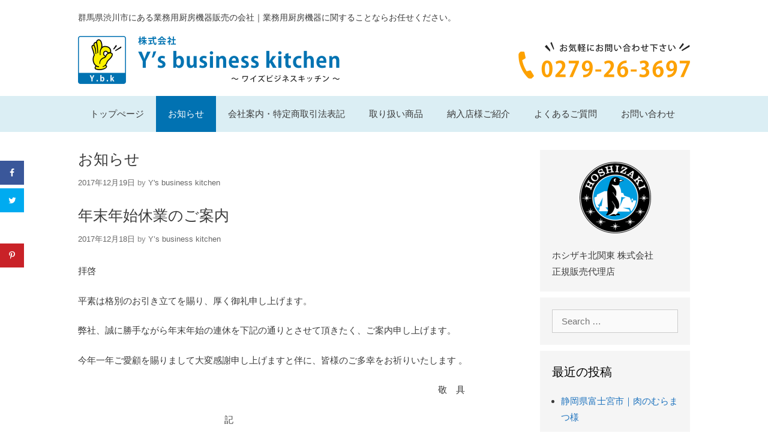

--- FILE ---
content_type: text/html; charset=UTF-8
request_url: http://ys-business-kitchen.com/news/399/
body_size: 9805
content:
<!DOCTYPE html>
<html lang="ja">
<head>
	<meta charset="UTF-8">
	<meta http-equiv="X-UA-Compatible" content="IE=edge" />
	<link rel="profile" href="http://gmpg.org/xfn/11">
	<title>お知らせ &#8211; 株式会社 Ys business kitchen</title>
<link rel='dns-prefetch' href='//secure.gravatar.com' />
<link rel='dns-prefetch' href='//fonts.googleapis.com' />
<link rel='dns-prefetch' href='//s.w.org' />
<link rel='dns-prefetch' href='//v0.wordpress.com' />
<link rel='dns-prefetch' href='//widgets.wp.com' />
<link rel='dns-prefetch' href='//s0.wp.com' />
<link rel='dns-prefetch' href='//0.gravatar.com' />
<link rel='dns-prefetch' href='//1.gravatar.com' />
<link rel='dns-prefetch' href='//2.gravatar.com' />
<link rel='dns-prefetch' href='//i0.wp.com' />
<link rel='dns-prefetch' href='//i1.wp.com' />
<link rel='dns-prefetch' href='//i2.wp.com' />
<link href='https://fonts.gstatic.com' crossorigin rel='preconnect' />
<link rel="alternate" type="application/rss+xml" title="株式会社 Ys business kitchen &raquo; フィード" href="http://ys-business-kitchen.com/feed/" />
<link rel="alternate" type="application/rss+xml" title="株式会社 Ys business kitchen &raquo; コメントフィード" href="http://ys-business-kitchen.com/comments/feed/" />
		<script type="text/javascript">
			window._wpemojiSettings = {"baseUrl":"https:\/\/s.w.org\/images\/core\/emoji\/13.0.0\/72x72\/","ext":".png","svgUrl":"https:\/\/s.w.org\/images\/core\/emoji\/13.0.0\/svg\/","svgExt":".svg","source":{"concatemoji":"http:\/\/ys-business-kitchen.com\/wp-includes\/js\/wp-emoji-release.min.js?ver=5.5.17"}};
			!function(e,a,t){var n,r,o,i=a.createElement("canvas"),p=i.getContext&&i.getContext("2d");function s(e,t){var a=String.fromCharCode;p.clearRect(0,0,i.width,i.height),p.fillText(a.apply(this,e),0,0);e=i.toDataURL();return p.clearRect(0,0,i.width,i.height),p.fillText(a.apply(this,t),0,0),e===i.toDataURL()}function c(e){var t=a.createElement("script");t.src=e,t.defer=t.type="text/javascript",a.getElementsByTagName("head")[0].appendChild(t)}for(o=Array("flag","emoji"),t.supports={everything:!0,everythingExceptFlag:!0},r=0;r<o.length;r++)t.supports[o[r]]=function(e){if(!p||!p.fillText)return!1;switch(p.textBaseline="top",p.font="600 32px Arial",e){case"flag":return s([127987,65039,8205,9895,65039],[127987,65039,8203,9895,65039])?!1:!s([55356,56826,55356,56819],[55356,56826,8203,55356,56819])&&!s([55356,57332,56128,56423,56128,56418,56128,56421,56128,56430,56128,56423,56128,56447],[55356,57332,8203,56128,56423,8203,56128,56418,8203,56128,56421,8203,56128,56430,8203,56128,56423,8203,56128,56447]);case"emoji":return!s([55357,56424,8205,55356,57212],[55357,56424,8203,55356,57212])}return!1}(o[r]),t.supports.everything=t.supports.everything&&t.supports[o[r]],"flag"!==o[r]&&(t.supports.everythingExceptFlag=t.supports.everythingExceptFlag&&t.supports[o[r]]);t.supports.everythingExceptFlag=t.supports.everythingExceptFlag&&!t.supports.flag,t.DOMReady=!1,t.readyCallback=function(){t.DOMReady=!0},t.supports.everything||(n=function(){t.readyCallback()},a.addEventListener?(a.addEventListener("DOMContentLoaded",n,!1),e.addEventListener("load",n,!1)):(e.attachEvent("onload",n),a.attachEvent("onreadystatechange",function(){"complete"===a.readyState&&t.readyCallback()})),(n=t.source||{}).concatemoji?c(n.concatemoji):n.wpemoji&&n.twemoji&&(c(n.twemoji),c(n.wpemoji)))}(window,document,window._wpemojiSettings);
		</script>
		<style type="text/css">
img.wp-smiley,
img.emoji {
	display: inline !important;
	border: none !important;
	box-shadow: none !important;
	height: 1em !important;
	width: 1em !important;
	margin: 0 .07em !important;
	vertical-align: -0.1em !important;
	background: none !important;
	padding: 0 !important;
}
</style>
	<link rel='stylesheet' id='generate-fonts-css'  href='//fonts.googleapis.com/css?family=Open+Sans:300,300italic,regular,italic,600,600italic,700,700italic,800,800italic' type='text/css' media='all' />
<link rel='stylesheet' id='wp-block-library-css'  href='http://ys-business-kitchen.com/wp-includes/css/dist/block-library/style.min.css?ver=5.5.17' type='text/css' media='all' />
<style id='wp-block-library-inline-css' type='text/css'>
.has-text-align-justify{text-align:justify;}
</style>
<link rel='stylesheet' id='mv-grow-frontend-style-css'  href='http://ys-business-kitchen.com/wp-content/plugins/social-pug/assets/dist/style-frontend-jquery.1.0.0.css?ver=5.5.17' type='text/css' media='all' />
<link rel='stylesheet' id='whats-new-style-css'  href='http://ys-business-kitchen.com/wp-content/plugins/whats-new-genarator/whats-new.css?ver=2.0.2' type='text/css' media='all' />
<link rel='stylesheet' id='generate-style-grid-css'  href='http://ys-business-kitchen.com/wp-content/themes/Ybk/css/unsemantic-grid.min.css?ver=1.3.44' type='text/css' media='all' />
<link rel='stylesheet' id='generate-style-css'  href='http://ys-business-kitchen.com/wp-content/themes/Ybk/style.css?ver=1.3.44' type='text/css' media='all' />
<style id='generate-style-inline-css' type='text/css'>
body{background-color:#efefef;color:#3a3a3a;}a, a:visited{color:#1e73be;text-decoration:none;}a:hover, a:focus, a:active{color:#000000;text-decoration:none;}body .grid-container{max-width:1040px;}
.site-header{background-color:#ffffff;color:#3a3a3a;}.site-header a,.site-header a:visited{color:#3a3a3a;}.main-title a,.main-title a:hover,.main-title a:visited{color:#222222;}.site-description{color:#999999;}.main-navigation,.main-navigation ul ul{background-color:#222222;}.main-navigation .main-nav ul li a,.menu-toggle{color:#ffffff;}.main-navigation .main-nav ul li > a:hover,.main-navigation .main-nav ul li > a:focus, .main-navigation .main-nav ul li.sfHover > a{color:#ffffff;background-color:#3f3f3f;}button.menu-toggle:hover,button.menu-toggle:focus,.main-navigation .mobile-bar-items a,.main-navigation .mobile-bar-items a:hover,.main-navigation .mobile-bar-items a:focus{color:#ffffff;}.main-navigation .main-nav ul li[class*="current-menu-"] > a{color:#ffffff;background-color:#3f3f3f;}.main-navigation .main-nav ul li[class*="current-menu-"] > a:hover,.main-navigation .main-nav ul li[class*="current-menu-"].sfHover > a{color:#ffffff;background-color:#3f3f3f;}.main-navigation ul ul{background-color:#3f3f3f;}.main-navigation .main-nav ul ul li a{color:#ffffff;}.main-navigation .main-nav ul ul li > a:hover,.main-navigation .main-nav ul ul li > a:focus,.main-navigation .main-nav ul ul li.sfHover > a{color:#ffffff;background-color:#4f4f4f;}.main-navigation .main-nav ul ul li[class*="current-menu-"] > a{color:#ffffff;background-color:#4f4f4f;}.main-navigation .main-nav ul ul li[class*="current-menu-"] > a:hover,.main-navigation .main-nav ul ul li[class*="current-menu-"].sfHover > a{color:#ffffff;background-color:#4f4f4f;}.separate-containers .inside-article, .separate-containers .comments-area, .separate-containers .page-header, .one-container .container, .separate-containers .paging-navigation, .inside-page-header{background-color:#ffffff;}.entry-meta{color:#888888;}.entry-meta a,.entry-meta a:visited{color:#666666;}.entry-meta a:hover{color:#1e73be;}.sidebar .widget{background-color:#ffffff;}.sidebar .widget .widget-title{color:#000000;}.footer-widgets{background-color:#ffffff;}.footer-widgets .widget-title{color:#000000;}.site-info{color:#ffffff;background-color:#222222;}.site-info a,.site-info a:visited{color:#ffffff;}.site-info a:hover{color:#606060;}.footer-bar .widget_nav_menu .current-menu-item a{color:#606060;}input[type="text"],input[type="email"],input[type="url"],input[type="password"],input[type="search"],textarea{color:#666666;background-color:#fafafa;border-color:#cccccc;}input[type="text"]:focus,input[type="email"]:focus,input[type="url"]:focus,input[type="password"]:focus,input[type="search"]:focus,textarea:focus{color:#666666;background-color:#ffffff;border-color:#bfbfbf;}button,html input[type="button"],input[type="reset"],input[type="submit"],.button,.button:visited{color:#ffffff;background-color:#666666;}button:hover,html input[type="button"]:hover,input[type="reset"]:hover,input[type="submit"]:hover,.button:hover,button:focus,html input[type="button"]:focus,input[type="reset"]:focus,input[type="submit"]:focus,.button:focus{color:#ffffff;background-color:#3f3f3f;}
</style>
<link rel='stylesheet' id='generate-mobile-style-css'  href='http://ys-business-kitchen.com/wp-content/themes/Ybk/css/mobile.min.css?ver=1.3.44' type='text/css' media='all' />
<link rel='stylesheet' id='generate-defaults-css'  href='http://ys-business-kitchen.com/wp-content/themes/Ybk/css/defaults.min.css?ver=1.3.44' type='text/css' media='all' />
<style id='generate-defaults-inline-css' type='text/css'>
body, button, input, select, textarea{font-family:"Open Sans", sans-serif;}.main-navigation .main-nav ul ul li a{font-size:14px;}@media (max-width:768px) {.main-title{font-size:30px;}h1{font-size:30px;}h2{font-size:25px;}}
.main-navigation ul ul{top:auto;}@media (max-width:768px) {.separate-containers .inside-article, .separate-containers .comments-area, .separate-containers .page-header, .separate-containers .paging-navigation, .one-container .site-content {padding: 30px;}}
</style>
<link rel='stylesheet' id='fontawesome-css'  href='http://ys-business-kitchen.com/wp-content/themes/Ybk/css/font-awesome.min.css?ver=4.7' type='text/css' media='all' />
<!--[if lt IE 9]>
<link rel='stylesheet' id='generate-ie-css'  href='http://ys-business-kitchen.com/wp-content/themes/Ybk/css/ie.min.css?ver=1.3.44' type='text/css' media='all' />
<![endif]-->
<link rel='stylesheet' id='social-logos-css'  href='http://ys-business-kitchen.com/wp-content/plugins/jetpack/_inc/social-logos/social-logos.min.css?ver=9.1.3' type='text/css' media='all' />
<link rel='stylesheet' id='jetpack_css-css'  href='http://ys-business-kitchen.com/wp-content/plugins/jetpack/css/jetpack.css?ver=9.1.3' type='text/css' media='all' />
<script type='text/javascript' src='http://ys-business-kitchen.com/wp-includes/js/jquery/jquery.js?ver=1.12.4-wp' id='jquery-core-js'></script>
<script type='text/javascript' id='jetpack_related-posts-js-extra'>
/* <![CDATA[ */
var related_posts_js_options = {"post_heading":"h4"};
/* ]]> */
</script>
<script type='text/javascript' src='http://ys-business-kitchen.com/wp-content/plugins/jetpack/_inc/build/related-posts/related-posts.min.js?ver=20191011' id='jetpack_related-posts-js'></script>
<link rel="https://api.w.org/" href="http://ys-business-kitchen.com/wp-json/" /><link rel="alternate" type="application/json" href="http://ys-business-kitchen.com/wp-json/wp/v2/posts/399" /><link rel="EditURI" type="application/rsd+xml" title="RSD" href="http://ys-business-kitchen.com/xmlrpc.php?rsd" />
<link rel="wlwmanifest" type="application/wlwmanifest+xml" href="http://ys-business-kitchen.com/wp-includes/wlwmanifest.xml" /> 
<link rel='prev' title='ホシザキ業務用食器洗浄機スーパーセール開催' href='http://ys-business-kitchen.com/news/349/' />
<link rel='next' title='自家焙煎珈琲響香 様｜太田市' href='http://ys-business-kitchen.com/introduction/409/' />
<meta name="generator" content="WordPress 5.5.17" />
<link rel="canonical" href="http://ys-business-kitchen.com/news/399/" />
<link rel='shortlink' href='https://wp.me/p9juSg-6r' />
<link rel="alternate" type="application/json+oembed" href="http://ys-business-kitchen.com/wp-json/oembed/1.0/embed?url=http%3A%2F%2Fys-business-kitchen.com%2Fnews%2F399%2F" />
<link rel="alternate" type="text/xml+oembed" href="http://ys-business-kitchen.com/wp-json/oembed/1.0/embed?url=http%3A%2F%2Fys-business-kitchen.com%2Fnews%2F399%2F&#038;format=xml" />
<style type="text/css" data-source="Social Pug">
					@media screen and ( max-width : 720px ) {
						#dpsp-floating-sidebar.dpsp-hide-on-mobile { display: none !important; }
					}
				</style><meta name="twitter:card" 		content="summary_large_image" /><meta property="og:url"			content="http://ys-business-kitchen.com/news/399/" /><meta property="og:type"			content="article" /><meta property="og:title"			content="お知らせ" /><meta property="og:description" 	content="年末年始休業のご案内 2017" /><meta property="og:image" 		content="" /><style type='text/css'>img#wpstats{display:none}</style><meta name="viewport" content="width=device-width, initial-scale=1">
<!-- Jetpack Open Graph Tags -->
<meta property="og:type" content="article" />
<meta property="og:title" content="お知らせ" />
<meta property="og:url" content="http://ys-business-kitchen.com/news/399/" />
<meta property="og:description" content="年末年始休業のご案内 2017年12月18日 by Y&#8217;s business kitchen 拝啓&hellip;" />
<meta property="article:published_time" content="2017-12-19T11:07:52+00:00" />
<meta property="article:modified_time" content="2017-12-19T11:18:18+00:00" />
<meta property="og:site_name" content="株式会社 Ys business kitchen" />
<meta property="og:image" content="https://s0.wp.com/i/blank.jpg" />
<meta property="og:locale" content="ja_JP" />
<meta name="twitter:text:title" content="お知らせ" />
<meta name="twitter:card" content="summary" />

<!-- End Jetpack Open Graph Tags -->
</head>

<body itemtype='http://schema.org/Blog' itemscope='itemscope' class="post-template-default single single-post postid-399 single-format-standard wp-custom-logo generatepress  right-sidebar nav-below-header contained-header separate-containers active-footer-widgets-2 nav-aligned-left header-aligned-left dropdown-hover">
	<a class="screen-reader-text skip-link" href="#content" title="Skip to content">Skip to content</a>
			<header itemtype="http://schema.org/WPHeader" itemscope="itemscope" id="masthead" class="site-header grid-container grid-parent">
		<div class="inside-header grid-container grid-parent">
								<div class="site-branding">
							<p class="site-description">群馬県渋川市にある業務用厨房機器販売の会社｜業務用厨房機器に関することならお任せください。</p>
					</div>
	<div class="site-logo">
			<a href="http://ys-business-kitchen.com/" title="株式会社 Ys business kitchen" rel="home">
				<img class="header-image" src="https://i1.wp.com/ys-business-kitchen.com/wp-content/uploads/logo.png?fit=872%2C160" alt="株式会社 Ys business kitchen" title="株式会社 Ys business kitchen" />
			</a>
		</div>		<div class="header-widget">
			<aside id="text-6" class="widget inner-padding widget_text">			<div class="textwidget"><p><a href="tel:0279263697"><img src="https://i0.wp.com/ys-business-kitchen.com/wp-content/uploads/img-nav.png?w=286" alt="お気軽にお問い合わせ下さい。0279-26-3697" class="alignright" data-recalc-dims="1" /></a></p>
</div>
		</aside>		</div>
						</div><!-- .inside-header -->
	</header><!-- #masthead -->
			<nav itemtype="http://schema.org/SiteNavigationElement" itemscope="itemscope" id="site-navigation" class="main-navigation">
		<div class="inside-navigation grid-container grid-parent">
						<button class="menu-toggle" aria-controls="primary-menu" aria-expanded="false">
								<span class="mobile-menu">Menu</span>
			</button>
			<div id="primary-menu" class="main-nav"><ul id="menu-primary-menu" class=" menu sf-menu"><li id="menu-item-46" class="menu-item menu-item-type-post_type menu-item-object-page menu-item-home menu-item-46"><a href="http://ys-business-kitchen.com/">トップぺージ</a></li>
<li id="menu-item-52" class="menu-item menu-item-type-taxonomy menu-item-object-category current-post-ancestor current-menu-parent current-post-parent menu-item-52"><a href="http://ys-business-kitchen.com/category/news/">お知らせ</a></li>
<li id="menu-item-50" class="menu-item menu-item-type-post_type menu-item-object-page menu-item-50"><a href="http://ys-business-kitchen.com/about/">会社案内・特定商取引法表記</a></li>
<li id="menu-item-51" class="menu-item menu-item-type-post_type menu-item-object-page menu-item-51"><a href="http://ys-business-kitchen.com/items/">取り扱い商品</a></li>
<li id="menu-item-53" class="menu-item menu-item-type-taxonomy menu-item-object-category menu-item-53"><a href="http://ys-business-kitchen.com/category/introduction/">納入店様ご紹介</a></li>
<li id="menu-item-49" class="menu-item menu-item-type-post_type menu-item-object-page menu-item-49"><a href="http://ys-business-kitchen.com/qanda/">よくあるご質問</a></li>
<li id="menu-item-54" class="menu-item menu-item-type-post_type menu-item-object-page menu-item-54"><a href="http://ys-business-kitchen.com/contact/">お問い合わせ</a></li>
</ul></div>		</div><!-- .inside-navigation -->
	</nav><!-- #site-navigation -->
		
	<div id="page" class="hfeed site grid-container container grid-parent">
		<div id="content" class="site-content">
			
	<div id="primary" class="content-area grid-parent mobile-grid-100 grid-75 tablet-grid-75">
		<main id="main" class="site-main">
				
			
<article id="post-399" class="post-399 post type-post status-publish format-standard hentry category-news" itemtype='http://schema.org/CreativeWork' itemscope='itemscope'>
	<div class="inside-article">
				
		<header class="entry-header">
										<h1 class="entry-title" itemprop="headline">お知らせ</h1>								<div class="entry-meta">
			<span class="posted-on"><a href="http://ys-business-kitchen.com/news/399/" title="8:07 PM" rel="bookmark"><time class="entry-date published" datetime="2017-12-19T20:07:52+09:00" itemprop="datePublished">2017年12月19日</time><time class="updated" datetime="2017-12-19T20:18:18+09:00" itemprop="dateModified">2017年12月19日</time></a></span> <span class="byline"><span class="author vcard" itemtype="http://schema.org/Person" itemscope="itemscope" itemprop="author">by <a class="url fn n" href="http://ys-business-kitchen.com/author/y-b-k/" title="View all posts by Y&#039;s business kitchen" rel="author" itemprop="url"><span class="author-name" itemprop="name">Y&#039;s business kitchen</span></a></span></span>		</div><!-- .entry-meta -->
			</header><!-- .entry-header -->
		
				<div class="entry-content" itemprop="text">
			<h1 class="entry-title">年末年始休業のご案内</h1>
<div class="entry-meta"><span class="posted-on"><a title="4:20 PM" href="http://ys-business-kitchen.com/news/299/" rel="bookmark"><time class="entry-date published" datetime="2017-08-07T16:20:24+00:00">2017年12月18日</time></a></span> <span class="byline"><span class="author vcard">by <a class="url fn n" title="View all posts by Y's business kitchen" href="http://ys-business-kitchen.com/author/y-b-k/" rel="author"><span class="author-name">Y&#8217;s business kitchen</span></a></span></span></div>
<p><!-- .entry-meta --> <!-- .entry-header --></p>
<div class="entry-content">
<p>拝啓</p>
<p>平素は格別のお引き立てを賜り、厚く御礼申し上げます。</p>
<p>弊社、誠に勝手ながら年末年始の連休を下記の通りとさせて頂きたく、ご案内申し上げます。</p>
<p>今年一年ご愛顧を賜りまして大変感謝申し上げますと伴に、皆様のご多幸をお祈りいたします 。</p>
<p class="p_sample_right_14px">　　　　　　　　　　　　　　　　　　　　　　　　　　　　　　　　　　　　　　　　敬　具</p>
<p class="p_sample_kakicenter">                                                             記</p>
<p class="p_sample_left">                          平成17年12月30日（土）～平成18年1月4日（木）</p>
<p class="p_sample_right_14px">　　　　　　　　　　　　　　　　　　　　　　　　　　　　　　　　　　　　　　　　以　上</p>
<p>&nbsp;</p>
<p>&nbsp;</p>
</div>
<div id="dpsp-content-bottom" class="dpsp-content-wrapper dpsp-shape-rectangular dpsp-column-4 dpsp-show-on-mobile dpsp-button-style-1 dpsp-has-icon-background dpsp-has-button-background"><ul class="dpsp-networks-btns-wrapper dpsp-networks-btns-content "><li><a rel="nofollow" href="https://www.facebook.com/sharer/sharer.php?u=http%3A%2F%2Fys-business-kitchen.com%2Fnews%2F399%2F&t=%E3%81%8A%E7%9F%A5%E3%82%89%E3%81%9B" class="dpsp-network-btn dpsp-facebook dpsp-first" title="Share on Facebook"><span class="dpsp-network-icon"></span><span class="dpsp-network-label-wrapper"><span class="dpsp-network-label">Facebook</span></span></a></li><li><a rel="nofollow" href="https://twitter.com/intent/tweet?text=%E3%81%8A%E7%9F%A5%E3%82%89%E3%81%9B&url=http%3A%2F%2Fys-business-kitchen.com%2Fnews%2F399%2F" class="dpsp-network-btn dpsp-twitter" title="Share on Twitter"><span class="dpsp-network-icon"></span><span class="dpsp-network-label-wrapper"><span class="dpsp-network-label">Twitter</span></span></a></li><li><a rel="nofollow" href="https://plus.google.com/share?url=http%3A%2F%2Fys-business-kitchen.com%2Fnews%2F399%2F" class="dpsp-network-btn dpsp-google-plus" title="Share on "><span class="dpsp-network-icon"></span><span class="dpsp-network-label-wrapper"><span class="dpsp-network-label">Google+</span></span></a></li><li><a rel="nofollow" href="#" class="dpsp-network-btn dpsp-pinterest dpsp-last" title="Save to Pinterest"><span class="dpsp-network-icon"></span><span class="dpsp-network-label-wrapper"><span class="dpsp-network-label">Pinterest</span></span></a></li></ul></div><div class="sharedaddy sd-sharing-enabled"><div class="robots-nocontent sd-block sd-social sd-social-icon sd-sharing"><h3 class="sd-title">共有:</h3><div class="sd-content"><ul><li class="share-twitter"><a rel="nofollow noopener noreferrer" data-shared="sharing-twitter-399" class="share-twitter sd-button share-icon no-text" href="http://ys-business-kitchen.com/news/399/?share=twitter" target="_blank" title="クリックして Twitter で共有"><span></span><span class="sharing-screen-reader-text">クリックして Twitter で共有 (新しいウィンドウで開きます)</span></a></li><li class="share-facebook"><a rel="nofollow noopener noreferrer" data-shared="sharing-facebook-399" class="share-facebook sd-button share-icon no-text" href="http://ys-business-kitchen.com/news/399/?share=facebook" target="_blank" title="Facebook で共有するにはクリックしてください"><span></span><span class="sharing-screen-reader-text">Facebook で共有するにはクリックしてください (新しいウィンドウで開きます)</span></a></li><li class="share-end"></li></ul></div></div></div><div class='sharedaddy sd-block sd-like jetpack-likes-widget-wrapper jetpack-likes-widget-unloaded' id='like-post-wrapper-137633940-399-69778d92bc24c' data-src='https://widgets.wp.com/likes/#blog_id=137633940&amp;post_id=399&amp;origin=ys-business-kitchen.com&amp;obj_id=137633940-399-69778d92bc24c' data-name='like-post-frame-137633940-399-69778d92bc24c'><h3 class="sd-title">いいね:</h3><div class='likes-widget-placeholder post-likes-widget-placeholder' style='height: 55px;'><span class='button'><span>いいね</span></span> <span class="loading">読み込み中...</span></div><span class='sd-text-color'></span><a class='sd-link-color'></a></div>
<div id='jp-relatedposts' class='jp-relatedposts' >
	<h3 class="jp-relatedposts-headline"><em>関連</em></h3>
</div>					</div><!-- .entry-content -->
		
				<footer class="entry-meta">
			<span class="cat-links"><span class="screen-reader-text">Categories </span><a href="http://ys-business-kitchen.com/category/news/" rel="category tag">お知らせ</a></span>				<nav id="nav-below" class="post-navigation">
		<h6 class="screen-reader-text">Post navigation</h6>

	
		<div class="nav-previous"><span class="prev" title="Previous"><a href="http://ys-business-kitchen.com/news/349/" rel="prev">ホシザキ業務用食器洗浄機スーパーセール開催</a></span></div>		<div class="nav-next"><span class="next" title="Next"><a href="http://ys-business-kitchen.com/introduction/409/" rel="next">自家焙煎珈琲響香 様｜太田市</a></span></div>
	
	</nav><!-- #nav-below -->
			</footer><!-- .entry-meta -->
				</div><!-- .inside-article -->
</article><!-- #post-## -->

			
						</main><!-- #main -->
	</div><!-- #primary -->

<div id="right-sidebar" itemtype="http://schema.org/WPSideBar" itemscope="itemscope" role="complementary" class="widget-area grid-25 tablet-grid-25 grid-parent sidebar">
	<div class="inside-right-sidebar">
				<aside id="text-2" class="widget inner-padding widget_text">			<div class="textwidget"><p><img src="https://i2.wp.com/ys-business-kitchen.com/wp-content/uploads/logo-hoshizaki.png?w=120" alt="ホシザキ電機" class="aligncenter" /  data-recalc-dims="1"></p>
<span class="aligncenter">ホシザキ北関東 株式会社<br />
正規販売代理店</span></div>
		</aside><aside id="search-2" class="widget inner-padding widget_search"><form method="get" class="search-form" action="http://ys-business-kitchen.com/">
	<label>
		<span class="screen-reader-text">Search for:</span>
		<input type="search" class="search-field" placeholder="Search &hellip;" value="" name="s" title="Search for:">
	</label>
	<input type="submit" class="search-submit" value="Search">
</form></aside>
		<aside id="recent-posts-2" class="widget inner-padding widget_recent_entries">
		<h4 class="widget-title">最近の投稿</h4>
		<ul>
											<li>
					<a href="http://ys-business-kitchen.com/introduction/562/">静岡県富士宮市｜肉のむらまつ様</a>
									</li>
											<li>
					<a href="http://ys-business-kitchen.com/news/557/">WOWは今お使いのフライヤーに設置するだけで最高の調理ができる分子調理器</a>
									</li>
											<li>
					<a href="http://ys-business-kitchen.com/news/549/">飲食店のフライヤーは分子調理器と い う  新 た な 次 元 へ  　　　　　　　　　　　　　　　　　　　　　　コストが下がりオペレーションも変わる！   多機能分子調理器が  飲食店の店舗運営を変えていきます。</a>
									</li>
											<li>
					<a href="http://ys-business-kitchen.com/introduction/545/">渋川市｜星華 様</a>
									</li>
											<li>
					<a href="http://ys-business-kitchen.com/introduction/537/">渋川市|札幌味噌らーめん　麺家しらかば様</a>
									</li>
					</ul>

		</aside><aside id="categories-2" class="widget inner-padding widget_categories"><h4 class="widget-title">カテゴリー</h4>
			<ul>
					<li class="cat-item cat-item-1"><a href="http://ys-business-kitchen.com/category/news/">お知らせ</a>
</li>
	<li class="cat-item cat-item-2"><a href="http://ys-business-kitchen.com/category/introduction/">納入店様ご紹介</a>
</li>
			</ul>

			</aside><aside id="text-3" class="widget inner-padding widget_text">			<div class="textwidget"><p><img src="https://i0.wp.com/ys-business-kitchen.com/wp-content/uploads/mark.png?w=100" alt="株式会社 Y's business kitchen" class="aligncenter" /  data-recalc-dims="1"><br />
厨房機器導入に関するご質問・ご相談は、お気軽にお問い合わせ下さいませ。</p>
<p>株式会社 Y&#8217;s business kitchen<br />
群馬県渋川市半田118-3<br />
TEL：0279-26-3697<br />
FAX：0279-26-3698<br />
MAIL：info@ys-business-kitchen.com</p>
</div>
		</aside>			</div><!-- .inside-right-sidebar -->
</div><!-- #secondary -->
	</div><!-- #content -->
</div><!-- #page -->
<div class="site-footer grid-container grid-parent  ">
			<div id="footer-widgets" class="site footer-widgets">
			<div class="footer-widgets-container grid-container grid-parent">
				<div class="inside-footer-widgets">
											<div class="footer-widget-1 grid-parent grid-50 tablet-grid-50 mobile-grid-100">
							<aside id="text-4" class="widget inner-padding widget_text"><h4 class="widget-title">Y&#8217;s business kitchenからのお知らせ</h4>			<div class="textwidget"><div class='whatsnew'>
	
	<hr/>
		<dl>
		<a href="http://ys-business-kitchen.com/news/557/">
		<dt>
			2021年3月1日		</dt>
		<dd>
						WOWは今お使いのフライヤーに設置するだけで最高の調理ができる分子調理器		</dd>
		</a>
	</dl>
	<hr/>
		<dl>
		<a href="http://ys-business-kitchen.com/news/549/">
		<dt>
			2021年2月26日		</dt>
		<dd>
						飲食店のフライヤーは分子調理器と い う  新 た な 次 元 へ  　　　　　　　　　　　　　　　　　　　　　　コストが下がりオペレーションも変わる！   多機能分子調理器が  飲食店の店舗運営を変えていきます。		</dd>
		</a>
	</dl>
	<hr/>
		<dl>
		<a href="http://ys-business-kitchen.com/news/529/">
		<dt>
			2021年1月5日		</dt>
		<dd>
						あけましておめでとうございます		</dd>
		</a>
	</dl>
	<hr/>
		<dl>
		<a href="http://ys-business-kitchen.com/news/525/">
		<dt>
			2020年12月1日		</dt>
		<dd>
						ダイレイ超低温冷凍ストッカーお取扱いございます。		</dd>
		</a>
	</dl>
	<hr/>
		<dl>
		<a href="http://ys-business-kitchen.com/news/498/">
		<dt>
			2020年11月25日		</dt>
		<dd>
						TOSEIの真空包装機お取扱いございます。		</dd>
		</a>
	</dl>
	<hr/>
		<dl>
		<a href="http://ys-business-kitchen.com/news/493/">
		<dt>
			2020年11月24日		</dt>
		<dd>
						Fujitaka券売機お取扱いございます。		</dd>
		</a>
	</dl>
	<hr/>
		<dl>
		<a href="http://ys-business-kitchen.com/news/399/">
		<dt>
			2017年12月19日		</dt>
		<dd>
						お知らせ		</dd>
		</a>
	</dl>
	<hr/>
		<dl>
		<a href="http://ys-business-kitchen.com/news/349/">
		<dt>
			2017年10月24日		</dt>
		<dd>
						ホシザキ業務用食器洗浄機スーパーセール開催		</dd>
		</a>
	</dl>
	<hr/>
		<dl>
		<a href="http://ys-business-kitchen.com/news/299/">
		<dt>
			2017年8月7日		</dt>
		<dd>
						夏期休業のご案内		</dd>
		</a>
	</dl>
	<hr/>
		<dl>
		<a href="http://ys-business-kitchen.com/news/65/">
		<dt>
			2017年6月26日		</dt>
		<dd>
						社名変更のご案内		</dd>
		</a>
	</dl>
	<hr/>
	</div>
</div>
		</aside>						</div>
										<div class="footer-widget-2 grid-parent grid-50 tablet-grid-50 mobile-grid-100">
						<aside id="text-5" class="widget inner-padding widget_text"><h4 class="widget-title">Facebook</h4>			<div class="textwidget"><div id="fb-root"></div>
<script>(function(d, s, id) {
  var js, fjs = d.getElementsByTagName(s)[0];
  if (d.getElementById(id)) return;
  js = d.createElement(s); js.id = id;
  js.src = "//connect.facebook.net/ja_JP/sdk.js#xfbml=1&version=v2.8&appId=1435064956788246";
  fjs.parentNode.insertBefore(js, fjs);
}(document, 'script', 'facebook-jssdk'));</script>

<div class="fb-page" data-href="https://www.facebook.com/%E6%A0%AA%E5%BC%8F%E4%BC%9A%E7%A4%BE-%E3%82%86%E3%81%86%E3%82%B5%E3%83%BC%E3%83%93%E3%82%B9-1269197733100228/" data-tabs="timeline" data-width="500" data-height="400" data-small-header="false" data-adapt-container-width="true" data-hide-cover="false" data-show-facepile="true"><blockquote cite="https://www.facebook.com/%E6%A0%AA%E5%BC%8F%E4%BC%9A%E7%A4%BE-%E3%82%86%E3%81%86%E3%82%B5%E3%83%BC%E3%83%93%E3%82%B9-1269197733100228/" class="fb-xfbml-parse-ignore"><a href="https://www.facebook.com/%E6%A0%AA%E5%BC%8F%E4%BC%9A%E7%A4%BE-%E3%82%86%E3%81%86%E3%82%B5%E3%83%BC%E3%83%93%E3%82%B9-1269197733100228/">株式会社　ゆう・サービス</a></blockquote></div></div>
		</aside>					</div>
									</div>
			</div>
		</div>
		<footer class="site-info" itemtype="http://schema.org/WPFooter" itemscope="itemscope">
		<div class="inside-site-info grid-container grid-parent">
						<div class="copyright-bar">
				<span class="copyright">Copyright &copy; 2026 株式会社 Y&apos;s business kitchen All Rights Reserved.</span>			</div>
		</div>
	</footer><!-- .site-info -->
	</div><!-- .site-footer -->

<div id="dpsp-floating-sidebar" class="dpsp-bottom-spacing dpsp-position-left dpsp-shape-rectangular  dpsp-hide-on-mobile dpsp-button-style-1 dpsp-has-button-background "><ul class="dpsp-networks-btns-wrapper dpsp-networks-btns-sidebar "><li><a rel="nofollow" href="https://www.facebook.com/sharer/sharer.php?u=http%3A%2F%2Fys-business-kitchen.com%2Fnews%2F399%2F&t=%E3%81%8A%E7%9F%A5%E3%82%89%E3%81%9B" class="dpsp-network-btn dpsp-facebook dpsp-no-label dpsp-first" title="Share on Facebook"><span class="dpsp-network-icon"></span><span class="dpsp-network-label-wrapper"></span></a></li><li><a rel="nofollow" href="https://twitter.com/intent/tweet?text=%E3%81%8A%E7%9F%A5%E3%82%89%E3%81%9B&url=http%3A%2F%2Fys-business-kitchen.com%2Fnews%2F399%2F" class="dpsp-network-btn dpsp-twitter dpsp-no-label" title="Share on Twitter"><span class="dpsp-network-icon"></span><span class="dpsp-network-label-wrapper"></span></a></li><li><a rel="nofollow" href="https://plus.google.com/share?url=http%3A%2F%2Fys-business-kitchen.com%2Fnews%2F399%2F" class="dpsp-network-btn dpsp-google-plus dpsp-no-label" title="Share on "><span class="dpsp-network-icon"></span><span class="dpsp-network-label-wrapper"></span></a></li><li><a rel="nofollow" href="#" class="dpsp-network-btn dpsp-pinterest dpsp-no-label dpsp-last" title="Save to Pinterest"><span class="dpsp-network-icon"></span><span class="dpsp-network-label-wrapper"></span></a></li></ul></div>	<a title="Scroll back to top" rel="nofollow" href="#" class="generate-back-to-top" style="opacity:0;visibility:hidden;" data-scroll-speed="400" data-start-scroll="300"><i class="fa fa-angle-up" aria-hidden="true"></i><span class="screen-reader-text">Scroll back to top</span></a>
	
	<script type="text/javascript">
		window.WPCOM_sharing_counts = {"http:\/\/ys-business-kitchen.com\/news\/399\/":399};
	</script>
				<script type='text/javascript' src='http://ys-business-kitchen.com/wp-content/plugins/jetpack/_inc/build/photon/photon.min.js?ver=20191001' id='jetpack-photon-js'></script>
<script type='text/javascript' src='http://ys-business-kitchen.com/wp-content/plugins/social-pug/assets/dist/front-end-jquery.1.0.0.js' id='mv-grow-frontend-js-js'></script>
<script type='text/javascript' src='http://ys-business-kitchen.com/wp-content/themes/Ybk/js/navigation.min.js?ver=1.3.44' id='generate-navigation-js'></script>
<script type='text/javascript' src='http://ys-business-kitchen.com/wp-content/themes/Ybk/js/dropdown.min.js?ver=1.3.44' id='generate-dropdown-js'></script>
<script type='text/javascript' src='http://ys-business-kitchen.com/wp-content/themes/Ybk/js/back-to-top.min.js?ver=1.3.44' id='generate-back-to-top-js'></script>
<!--[if lt IE 9]>
<script type='text/javascript' src='http://ys-business-kitchen.com/wp-content/themes/Ybk/js/html5shiv.min.js?ver=1.3.44' id='generate-html5-js'></script>
<![endif]-->
<script type='text/javascript' src='http://ys-business-kitchen.com/wp-includes/js/wp-embed.min.js?ver=5.5.17' id='wp-embed-js'></script>
<script type='text/javascript' src='http://ys-business-kitchen.com/wp-content/plugins/jetpack/_inc/build/postmessage.min.js?ver=9.1.3' id='postmessage-js'></script>
<script type='text/javascript' src='http://ys-business-kitchen.com/wp-content/plugins/jetpack/_inc/build/jquery.jetpack-resize.min.js?ver=9.1.3' id='jetpack_resize-js'></script>
<script type='text/javascript' src='http://ys-business-kitchen.com/wp-content/plugins/jetpack/_inc/build/likes/queuehandler.min.js?ver=9.1.3' id='jetpack_likes_queuehandler-js'></script>
<script type='text/javascript' id='sharing-js-js-extra'>
/* <![CDATA[ */
var sharing_js_options = {"lang":"en","counts":"1","is_stats_active":"1"};
/* ]]> */
</script>
<script type='text/javascript' src='http://ys-business-kitchen.com/wp-content/plugins/jetpack/_inc/build/sharedaddy/sharing.min.js?ver=9.1.3' id='sharing-js-js'></script>
<script type='text/javascript' id='sharing-js-js-after'>
var windowOpen;
			jQuery( document.body ).on( 'click', 'a.share-twitter', function() {
				// If there's another sharing window open, close it.
				if ( 'undefined' !== typeof windowOpen ) {
					windowOpen.close();
				}
				windowOpen = window.open( jQuery( this ).attr( 'href' ), 'wpcomtwitter', 'menubar=1,resizable=1,width=600,height=350' );
				return false;
			});
var windowOpen;
			jQuery( document.body ).on( 'click', 'a.share-facebook', function() {
				// If there's another sharing window open, close it.
				if ( 'undefined' !== typeof windowOpen ) {
					windowOpen.close();
				}
				windowOpen = window.open( jQuery( this ).attr( 'href' ), 'wpcomfacebook', 'menubar=1,resizable=1,width=600,height=400' );
				return false;
			});
</script>
	<iframe src='https://widgets.wp.com/likes/master.html?ver=202605#ver=202605&amp;lang=ja' scrolling='no' id='likes-master' name='likes-master' style='display:none;'></iframe>
	<div id='likes-other-gravatars'><div class="likes-text"><span>%d</span>人のブロガーが「いいね」をつけました。</div><ul class="wpl-avatars sd-like-gravatars"></ul></div>
	<script type='text/javascript' src='https://stats.wp.com/e-202605.js' async='async' defer='defer'></script>
<script type='text/javascript'>
	_stq = window._stq || [];
	_stq.push([ 'view', {v:'ext',j:'1:9.1.3',blog:'137633940',post:'399',tz:'9',srv:'ys-business-kitchen.com'} ]);
	_stq.push([ 'clickTrackerInit', '137633940', '399' ]);
</script>

</body>
</html>

--- FILE ---
content_type: text/css
request_url: http://ys-business-kitchen.com/wp-content/themes/Ybk/style.css?ver=1.3.44
body_size: 7300
content:
/*
Theme Name: GeneratePress
Theme URI: https://generatepress.com
Author: Tom Usborne
Author URI: https://tomusborne.com
Description: GeneratePress is a fast, lightweight (less than 1MB zipped), mobile responsive WordPress theme built with speed, SEO and usability in mind. GP can serve as a solid base for any website, and works great with any of your favorite page builders. With an emphasis on WordPress coding standards, we ensure GeneratePress is compatible with all well-coded plugins, including major ones like WooCommerce, WPML, BuddyPress and bbPress. GeneratePress is device friendly (mobile and tablet), uses 100% valid HTML, is fully schema microdata integrated, is translated into over 20 languages by our amazing community and is cross browser compatible (including IE8). Some of our features include 9 widget areas, 5 navigation positions, 5 sidebar layouts, dropdown menus (click or hover) and a back to top button. All our options use the native WordPress Customizer, meaning you can see every change you make instantly before pressing the publish button. Learn more and check out our powerful premium version at https://generatepress.com 
Version: 1.3.44
License: GNU General Public License v2 or later
License URI: http://www.gnu.org/licenses/gpl-2.0.html
Text Domain: generatepress
Tags: two-columns, three-columns, one-column, right-sidebar, left-sidebar, footer-widgets, blog, e-commerce, flexible-header, full-width-template, buddypress, custom-header, custom-background, custom-menu, custom-colors, sticky-post, threaded-comments, translation-ready, rtl-language-support, featured-images, theme-options

GeneratePress, Copyright 2017 Tom Usborne
GeneratePress is distributed under the terms of the GNU GPL

GeneratePress is based on Underscores http://underscores.me/, (C) 2012-2017 Automattic, Inc.

DO NOT ADD YOUR CSS TO THIS FILE - IT WILL BE LOST
To add your own CSS, use a child theme or install this plugin: https://wordpress.org/plugins/simple-css/
*/

.header-aligned-left .site-header, caption, td, th {
	text-align: left
}
.inside-navigation, sub, sup {
	position: relative
}
.navigation-search input:focus, a:active, a:hover {
	outline: 0
}
.main-navigation a, a, a:focus, a:hover, a:visited, ins, mark {
	text-decoration: none
}
.comment-content a, .entry-header, .main-title, .site-content {
	word-wrap: break-word
}
a, abbr, acronym, address, applet, big, blockquote, body, caption, cite, code, dd, del, dfn, div, dl, dt, em, fieldset, font, form, h1, h2, h3, h4, h5, h6, html, iframe, ins, kbd, label, legend, li, object, ol, p, pre, q, s, samp, small, span, strike, strong, sub, sup, table, tbody, td, tfoot, th, thead, tr, tt, ul, var {
	border: 0;
	margin: 0;
	outline: 0;
	padding: 0
}
html {
	font-family: sans-serif;
	-webkit-text-size-adjust: 100%;
	-ms-text-size-adjust: 100%
}
article, aside, details, figcaption, figure, footer, header, main, nav, section {
	display: block
}
audio, canvas, progress, video {
	display: inline-block;
	vertical-align: baseline
}
audio:not([controls]) {
	display: none;
	height: 0
}
[hidden], template {
	display: none
}
caption, td, th {
	font-weight: 400;
	padding: 5px
}
blockquote:after, blockquote:before, q:after, q:before {
	content: ""
}
blockquote, q {
	quotes: "" ""
}
a {
	background-color: transparent
}
a img {
	border: 0
}
body, button, input, select, textarea {
	font-family: sans-serif;
	font-size: 16px;
	font-size: 1.6rem;
	line-height: 1.5;
	-webkit-transition: all .1s ease-in-out;
	-moz-transition: all .1s ease-in-out;
	-o-transition: all .1s ease-in-out;
	transition: all .1s ease-in-out
}
hr {
	background-color: #ccc
}
p {
	margin-bottom: 1.5em
}
ol, ul {
	margin: 0 0 1.5em
}
ul {
	list-style: disc
}
ol {
	list-style: decimal
}
li>ol, li>ul {
	margin-bottom: 0;
	margin-left: 1.5em
}
b, dt, strong, th {
	font-weight: 700
}
dd {
	margin: 0 1.5em 2em
}
cite, dfn, em, i {
	font-style: italic
}
address {
	margin: 0 0 1.5em
}
code, kbd, tt, var {
	font: 15px Monaco, Consolas, "Andale Mono", "DejaVu Sans Mono", monospace
}
small, sub, sup {
	font-size: 75%
}
abbr, acronym {
	border-bottom: 1px dotted #666;
	cursor: help
}
sub, sup {
	height: 0;
	line-height: 0;
	vertical-align: baseline
}
sup {
	bottom: 1ex
}
sub {
	top: .5ex
}
big {
	font-size: 125%
}
figure {
	margin: 0
}
img {
	height: auto;
	max-width: 100%
}
button, input, select, textarea {
	font-size: 100%;
	margin: 0;
	vertical-align: baseline
}
button, input {
	line-height: normal
}
button, html input[type=button], input[type=reset], input[type=submit] {
	border: 0;
	background: #666;
	cursor: pointer;
	-webkit-appearance: button;
	padding: 10px 20px;
	color: #FFF
}
button:active, button:focus, button:hover, html input[type=button]:active, html input[type=button]:focus, html input[type=button]:hover, input[type=reset]:active, input[type=reset]:focus, input[type=reset]:hover, input[type=submit]:active, input[type=submit]:focus, input[type=submit]:hover {
	background: #606060
}
.button {
	padding: 10px 20px;
	display: inline-block
}
input[type=checkbox], input[type=radio] {
	box-sizing: border-box;
	padding: 0
}
input[type=search] {
	-webkit-appearance: textfield
}
input[type=search]::-webkit-search-decoration {
	-webkit-appearance: none
}
button::-moz-focus-inner, input::-moz-focus-inner {
	border: 0;
	padding: 0
}
input[type=text], input[type=email], input[type=url], input[type=password], input[type=tel], input[type=search], textarea {
	background: #FAFAFA;
	color: #666;
	border: 1px solid #ccc;
	border-radius: 0;
	padding: 10px 15px;
	-moz-box-sizing: border-box;
	-webkit-box-sizing: border-box;
	box-sizing: border-box;
	max-width: 100%
}
input[type=text]:focus, input[type=email]:focus, input[type=url]:focus, input[type=password]:focus, input[type=tel]:focus, input[type=search]:focus, textarea:focus {
	color: #111;
	background: #FFF
}
textarea {
	overflow: auto;
	vertical-align: top;
	width: 100%
}
input[type=file] {
	max-width: 100%;
	-moz-box-sizing: border-box;
	-webkit-box-sizing: border-box;
	box-sizing: border-box
}
.right {
	text-align: right;
}
.alignleft {
	display: inline;
	float: left;
	margin-right: 1.5em
}
.alignright {
	display: inline;
	float: right;
	margin-left: 1.5em
}
.aligncenter {
	clear: both;
	display: block;
	margin: 0 auto
}
.size-auto, .size-full, .size-large, .size-medium, .size-thumbnail {
	max-width: 100%;
	height: auto
}
.screen-reader-text {
	clip: rect(1px, 1px, 1px, 1px);
	position: absolute!important
}
.screen-reader-text:active, .screen-reader-text:focus, .screen-reader-text:hover {
	background-color: #f1f1f1;
	border-radius: 3px;
	box-shadow: 0 0 2px 2px rgba(0, 0, 0, .6);
	clip: auto!important;
	color: #21759b;
	display: block;
	font-size: 14px;
	font-weight: 700;
	height: auto;
	left: 5px;
	line-height: normal;
	padding: 15px 23px 14px;
	text-decoration: none;
	top: 5px;
	width: auto;
	z-index: 100000
}
.clear:after, .clear:before, [class*=content]:after, [class*=content]:before, [class*=site]:after, [class*=site]:before {
	content: '';
	display: table
}
.clear:after, [class*=content]:after, [class*=site]:after {
	clear: both
}
.main-navigation {
	z-index: 100;
	padding: 0
}
.main-navigation ul li a {
	color: #3a3a3a !important;
	display: block
}
.menu-toggle {
	margin: 0;
	padding: 0
}
.menu-toggle:before {
	content: "\f0c9";
	font-family: FontAwesome;
	line-height: 1em;
	speak: none
}
.toggled .menu-toggle:before {
	content: "\f00d";
	speak: none
}
.menu-toggle .mobile-menu {
	margin-left: 10px
}
.menu-toggle .mobile-menu:empty {
	display: none
}
.main-navigation .main-nav ul ul li a {
	padding: 10px 20px
}
.main-navigation {
	color: #3a3a3a !important;
	background-color: #dbeef4 !important;
	clear: both;
	display: block
}
.main-navigation ul, .menu-toggle li.search-item {
	list-style: none;
	margin: 0;
	padding: 0 10px;
}
@media (max-width: 768px) { 
	.main-navigation ul, .menu-toggle li.search-item {
		padding: 0;
	}
}
.search-item .screen-reader-text {
	top: 0;
	right: 0;
	left: auto
}
.main-navigation li {
	float: left;
	position: relative
}
.main-navigation a {
	display: block
}
.main-navigation ul ul {
	box-shadow: 0 2px 2px rgba(0, 0, 0, .1);
	display: none;
	float: left;
	position: absolute;
	left: 0;
	z-index: 99999;
	width: 200px;
	text-align: left;
	top: auto
}
.main-navigation ul li.sfHover>ul, .main-navigation ul li:hover>ul, .main-navigation ul ul a, .secondary-navigation ul li.sfHover>ul, .secondary-navigation ul li:hover>ul {
	display: block
}
.main-navigation ul ul ul {
	left: 100%;
	top: 0
}
.main-navigation ul ul li {
	width: 100%
}
.dropdown-click .main-navigation ul li.sfHover>ul, .dropdown-click .main-navigation ul li:hover>ul, .dropdown-click .secondary-navigation ul li.sfHover>ul, .dropdown-click .secondary-navigation ul li:hover>ul {
	display: none
}
.dropdown-click .main-navigation ul li.sfHover>ul.toggled-on, .dropdown-click .main-navigation ul li:hover>ul.toggled-on, .dropdown-click .main-navigation ul.toggled-on, .dropdown-click .secondary-navigation ul li.sfHover>ul.toggled-on, .dropdown-click .secondary-navigation ul li:hover>ul.toggled-on, .dropdown-click .secondary-navigation ul.toggled-on {
	display: block
}
.dropdown-click nav ul ul ul {
	background-color: transparent
}
.nav-float-right .inside-header .main-navigation {
	float: right;
	clear: right
}
.nav-float-left .inside-header .main-navigation {
	float: left;
	clear: left
}
.nav-float-left .inside-header .site-branding, .nav-float-left .inside-header .site-logo {
	float: right;
	clear: right
}
.nav-float-left .inside-header:after {
	clear: both;
	content: '';
	display: table
}
.nav-float-right .inside-header .site-branding {
	display: inline-block
}
.site-header {
	position: relative
}
.header-aligned-center .site-header {
	text-align: center
}
.header-aligned-right .site-header {
	text-align: right
}
.site-header .header-image {
	width: 436px;
	vertical-align: middle
}
.main-navigation .main-nav ul ul li a, .nav-float-right .main-navigation .main-nav ul ul li a {
	line-height: normal
}
.nav-float-right .main-navigation ul ul ul {
	top: 0
}
.main-navigation li.search-item {
	float: right;
	z-index: 21
}
.rtl .main-navigation li.search-item, .rtl.nav-aligned-right.nav-below-header .main-navigation .menu>li.search-item {
	float: left
}
.nav-aligned-center .main-navigation li.search-item.current-menu-item {
	position: absolute;
	right: 0
}
.rtl.nav-aligned-center .main-navigation li.search-item.current-menu-item {
	position: absolute;
	left: 0
}
.main-navigation li.search-item i {
	transform: rotate(90deg)
}
.navigation-search {
	position: absolute;
	right: 0;
	display: none;
	z-index: 20;
	width: 100%;
	top: 0
}
.gen-sidebar-nav .navigation-search {
	top: auto;
	bottom: 0
}
.navigation-search input {
	border: 0;
	vertical-align: bottom;
	line-height: 0;
	opacity: .9;
	width: 100%;
	z-index: 20;
	border-radius: 0;
	-webkit-appearance: none
}
.navigation-search input::-ms-clear {
	display: none;
	width: 0;
	height: 0
}
.navigation-search input::-ms-reveal {
	display: none;
	width: 0;
	height: 0
}
.navigation-search input::-webkit-search-cancel-button, .navigation-search input::-webkit-search-decoration, .navigation-search input::-webkit-search-results-button, .navigation-search input::-webkit-search-results-decoration {
	display: none
}
.nav-left-sidebar .main-navigation li.search-item, .nav-right-sidebar .main-navigation li.search-item {
	width: auto;
	display: inline-block
}
.nav-left-sidebar .main-navigation li.search-item.current-menu-item, .nav-right-sidebar .main-navigation li.search-item.current-menu-item {
	float: right
}
.nav-aligned-center.nav-above-header .main-navigation .menu>li, .nav-aligned-center.nav-below-header .main-navigation .menu>li, .nav-aligned-right.nav-above-header .main-navigation .menu>li, .nav-aligned-right.nav-below-header .main-navigation .menu>li {
	float: none;
	display: inline-block
}
.sidebar .menu-item-has-children .dropdown-menu-toggle, nav ul ul .menu-item-has-children .dropdown-menu-toggle {
	float: right
}
.nav-aligned-center .main-navigation ul, .nav-aligned-right .main-navigation ul {
	letter-spacing: -.31em;
	font-size: 1em
}
.nav-aligned-center .main-navigation ul li, .nav-aligned-right .main-navigation ul li {
	letter-spacing: normal
}
.nav-aligned-left.nav-above-header .main-navigation, .nav-aligned-left.nav-below-header .main-navigation {
	text-align: left
}
.nav-aligned-center.nav-above-header .main-navigation, .nav-aligned-center.nav-below-header .main-navigation {
	text-align: center
}
.nav-aligned-right.nav-above-header .main-navigation, .nav-aligned-right.nav-below-header .main-navigation {
	text-align: right
}
.gallery-item, .site-info {
	text-align: center
}
.main-navigation ul li .dropdown-toggle, .secondary-navigation ul li .dropdown-toggle {
	display: none
}
.menu-item-has-children .dropdown-menu-toggle {
	display: inline-block;
	height: 100%;
	clear: both;
	padding-left: 10px
}
nav:not(.toggled):not(.slideout-navigation) ul ul .menu-item-has-children .dropdown-menu-toggle {
	padding-right: 15px
}
.dropdown-menu-toggle:before {
	content: "\f107";
	font-family: FontAwesome;
	line-height: 1em;
	speak: none
}
h1, h2, h3 {
	line-height: 1.2em
}
.dropdown-click .menu-item-has-children.sfHover>a .dropdown-menu-toggle:before {
	content: "\f106"
}
.dropdown-hover .children .dropdown-menu-toggle:before, .dropdown-hover .sub-menu .dropdown-menu-toggle:before {
	content: "\f105"
}
.dropdown-hover .inside-right-sidebar .dropdown-menu-toggle:before, .dropdown-hover.both-right .inside-left-sidebar .dropdown-menu-toggle:before {
	content: "\f104"
}
.dropdown-hover .inside-left-sidebar .dropdown-menu-toggle:before, .dropdown-hover.both-left .inside-right-sidebar .dropdown-menu-toggle:before {
	content: "\f105"
}
.dropdown-click .main-navigation ul ul ul, .dropdown-click .secondary-navigation ul ul ul {
	left: 0;
	top: auto;
	position: relative
}
.dropdown-click.both-right .widget-area .secondary-navigation ul ul, .dropdown-click.both-sidebars .widget-area .inside-right-sidebar .secondary-navigation ul ul, .dropdown-click.right-sidebar .widget-area .secondary-navigation ul ul {
	right: 0
}
.dropdown-click .widget-area .main-navigation ul ul, .dropdown-click .widget-area .secondary-navigation ul ul {
	left: 0;
	right: 0;
	top: auto;
	position: relative;
	float: none;
	width: 100%
}
.main-navigation .main-nav ul li.menu-item-has-children>a, .secondary-navigation .main-nav ul li.menu-item-has-children>a {
	padding-right: 0;
	position: relative
}
.widget-area .main-navigation li, .widget-area .secondary-navigation li {
	float: none;
	display: block;
	width: 100%;
	padding: 0;
	margin: 0
}
.widget-area .main-navigation ul ul, .widget-area .secondary-navigation ul ul {
	top: 0;
	left: 100%;
	width: 220px
}
.dropdown-hover.both-right .widget-area .main-navigation ul ul, .dropdown-hover.both-sidebars .widget-area .inside-right-sidebar .main-navigation ul ul, .dropdown-hover.right-sidebar .widget-area .main-navigation ul ul {
	right: 100%;
	left: auto
}
.slideout-navigation .dropdown-menu-toggle:before {
	content: "\f107"!important
}
.slideout-navigation .sfHover>a .dropdown-menu-toggle:before {
	content: "\f106"!important
}
.post {
	margin: 0 0 2em
}
.posted-on .updated {
	display: none
}
.byline, .group-blog .byline, .single .byline {
	display: inline
}
.entry-content, .entry-summary, .page-content {
	margin: 2em 0 0
}
.page-links {
	clear: both;
	margin: 0 0 1.5em
}
.archive .format-aside .entry-header, .archive .format-status .entry-header, .archive .format-status .entry-meta, .archive .format-status .entry-title, .blog .format-aside .entry-header, .blog .format-status .entry-header, .blog .format-status .entry-meta, .blog .format-status .entry-title {
	display: none
}
.archive .format-aside .entry-content, .archive .format-status .entry-content, .blog .format-aside .entry-content, .blog .format-status .entry-content {
	margin-top: 0
}
.archive .format-status .entry-content p:last-child, .blog .format-status .entry-content p:last-child {
	margin-bottom: 0
}
.comment-content img.wp-smiley, .entry-content img.wp-smiley, .page-content img.wp-smiley {
	border: none;
	margin-bottom: 0;
	margin-top: 0;
	padding: 0
}
.depth-1.parent>.children, .pingback .comment-body, .trackback .comment-body {
	border-bottom: 1px solid rgba(0, 0, 0, .05)
}
.wp-caption {
	margin-bottom: 1.5em;
	max-width: 100%;
	position: relative
}
.wp-caption img[class*=wp-image-] {
	display: block;
	margin: 0 auto;
	max-width: 100%
}
.wp-caption .wp-caption-text {
	font-size: 75%;
	padding-top: 5px;
	opacity: .8
}
.wp-caption img {
	position: relative;
	vertical-align: bottom
}
.gallery {
	margin-bottom: 1.5em
}
.gallery-item {
	display: inline-block;
	vertical-align: top;
	width: 100%
}
.gallery-columns-2 .gallery-item {
	max-width: 50%
}
.gallery-columns-3 .gallery-item {
	max-width: 33.33%
}
.gallery-columns-4 .gallery-item {
	max-width: 25%
}
.gallery-columns-5 .gallery-item {
	max-width: 20%
}
.gallery-columns-6 .gallery-item {
	max-width: 16.66%
}
.gallery-columns-7 .gallery-item {
	max-width: 14.28%
}
.gallery-columns-8 .gallery-item {
	max-width: 12.5%
}
.gallery-columns-9 .gallery-item {
	max-width: 11.11%
}
.site-logo, .widget select, embed, iframe, object, pre {
	max-width: 100%
}
.gallery-caption {
	display: block
}
.site-main [class*=navigation] {
	margin: 0 0 2em;
	overflow: hidden
}
.comment, .comment-list {
	list-style-type: none;
	padding: 0;
	margin: 0
}
.comment-author-info {
	display: inline-block;
	vertical-align: middle
}
.comment-meta .avatar {
	float: left;
	margin-right: 10px;
	-moz-border-radius: 50%;
	-webkit-border-radius: 50%;
	border-radius: 50%
}
.comment-author cite {
	font-style: normal;
	font-weight: 700
}
.entry-meta.comment-metadata {
	margin-top: 0
}
.comment-content, .comment-respond {
	margin-top: 1.5em
}
.comment-form>.form-submit {
	margin-bottom: 0
}
.comment-form input, .comment-form-comment {
	margin-bottom: 10px
}
.comment-form #author, .comment-form #email, .comment-form #url {
	display: block
}
.comment-metadata .edit-link:before, .infinite-scroll .paging-navigation, .infinite-scroll.neverending .site-footer, .widget_search .search-submit {
	display: none
}
.comment-body {
	padding: 30px 0
}
.comment-content {
	padding: 30px;
	border: 1px solid rgba(0, 0, 0, .05)
}
.comment .children {
	padding-left: 30px;
	margin-top: -30px;
	border-left: 1px solid rgba(0, 0, 0, .05)
}
.pingback .edit-link {
	font-size: 13px
}
.comment-content p:last-child {
	margin-bottom: 0
}
.comment-list>.comment:first-child {
	padding-top: 0;
	margin-top: 0;
	border-top: 0
}
ol.comment-list {
	margin-bottom: 1.5em
}
.widget {
	margin: 0 0 30px;
	-webkit-box-sizing: border-box;
	-moz-box-sizing: border-box
}
.widget_categories .children {
	margin-left: 1.5em;
	padding-top: 5px
}
blockquote, table {
	margin: 0 0 1.5em
}
fieldset, fieldset legend {
	padding: 0
}
.widget_categories .children li:last-child {
	padding-bottom: 0
}
.infinity-end.neverending .site-footer {
	display: block
}
body {
	font-size: 15px;
	background-color: #ffffff !important;
}
a {
	-webkit-transition: all .1s ease-in-out;
	-moz-transition: all .1s ease-in-out;
	-o-transition: all .1s ease-in-out;
	transition: all .1s ease-in-out
}
h1, h2, h3, h4, h5, h6 {
	font-family: inherit;
	font-size: 100%;
	font-style: inherit;
	font-weight: inherit
}
pre {
	background: rgba(0, 0, 0, .05);
	font-family: inherit;
	font-size: inherit;
	line-height: normal;
	margin-bottom: 1.5em;
	padding: 20px;
	overflow: auto
}
blockquote {
	border-left: 5px solid rgba(0, 0, 0, .05);
	padding: 20px;
	font-size: 1.2em;
	font-style: italic;
	position: relative
}
blockquote p:last-child {
	margin: 0
}
table, td, th {
	border: 1px solid rgba(0, 0, 0, .1)
}
table {
	border-collapse: separate;
	border-spacing: 0;
	border-width: 1px 0 0 1px;
	width: 100%
}
.one-container.both-left .inside-left-sidebar, .one-container.both-right .inside-left-sidebar {
	margin-right: 15px
}
.one-container.both-left .inside-right-sidebar, .one-container.both-right .inside-right-sidebar {
	margin-left: 15px
}
td, th {
	padding: 8px;
	border-width: 0 1px 1px 0
}
hr {
	background-color: rgba(0, 0, 0, .1);
	border: 0;
	height: 1px;
	margin-bottom: 40px;
	margin-top: 40px
}
.site-main .gallery, fieldset legend {
	margin-bottom: 1.5em
}
fieldset {
	border: 0;
	min-width: inherit
}
h1, h2, h3, h4, h5, h6 {
	margin-bottom: 40px
}
.gallery-item img {
	vertical-align: bottom
}
.gallery-icon {
	padding: 5px
}
.separate-containers .comments-area, .separate-containers .inside-article, .separate-containers .page-header, .separate-containers .paging-navigation, .separate-containers .widget {
	padding: 40px
}
.one-container .comments-area {
	margin-top: 1.5em
}
h1 {
	font-size: 25px !important
}
h2 {
	font-size: 25px;
	margin-top: 60px;
}
h2:first-child {
	margin-top: 0;
}
h3 {
	font-size: 20px
}
.entry-content>:last-child, .entry-summary>:last-child, .footer-widgets .widget:last-child, .one-container .site-main>:last-child, .page-content>:last-child, .separate-containers .site-main>:last-child, .sidebar .widget:last-child {
	margin-bottom: 0
}
.inside-footer-widgets:not(.grid-container):after, .inside-footer-widgets:not(.grid-container):before, .inside-header:not(.grid-container):after, .inside-header:not(.grid-container):before, .inside-navigation:not(.grid-container):after, .inside-navigation:not(.grid-container):before {
	content: ".";
	display: block;
	overflow: hidden;
	visibility: hidden;
	font-size: 0;
	line-height: 0;
	width: 0;
	height: 0;
	clear: both
}
.one-container .site-main {
	margin: 0
}
.one-container .inside-left-sidebar, .one-container .inside-right-sidebar {
	margin-top: 0
}
.one-container .inside-article {
	padding: 0 0 30px
}
.one-container.page .inside-article {
	padding-bottom: 0
}
.widget-title {
	margin-bottom: 20px;
	font-size: 20px;
	line-height: 1.5
}
.widget ol, .widget ul {
	margin: 0 0 0 15px
}
.widget ul li {
	position: relative;
	padding-bottom: 5px
}
.widget ul li ul li:before {
	opacity: .7
}
.widget .search-field {
	width: 100%
}
.separate-containers .widget:last-child, .widget:last-child {
	margin-bottom: 0
}
.widget_nav_menu ul ul, .widget_pages ul ul {
	margin-left: 1em;
	margin-top: 5px
}
.widget ul li.menu-item-has-children, .widget ul li.page_item_has_children {
	padding-bottom: 0
}
.header-widget .widget-title {
	margin-bottom: 15px
}
#wp-calendar {
	table-layout: fixed;
	font-size: 80%
}
#wp-calendar #prev, #wp-calendar #prev+.pad {
	border-right: 0
}
.sidebar .grid-container {
	max-width: 100%;
	width: 100%
}
.footer-widgets {
	padding: 40px 0
}
.footer-widgets h4.widget-title {
	background-color: #dbeef4;
	font-size: 17px;
	border-left: 5px solid #0172b2;
	margin: 0 0 25px;
	padding: 7px 0 7px 13px;
}
.inside-footer-widgets .inner-padding {
	padding: 0 40px
}
.footer-bar-active .footer-bar .widget {
	padding: 0
}
.footer-bar .widget_nav_menu>div>ul {
	display: inline-block;
	vertical-align: top
}
.footer-bar-align-right .copyright-bar {
	float: left
}
.footer-bar-align-left .copyright-bar, .footer-bar-align-right .footer-bar {
	float: right;
	text-align: right
}
.footer-bar-align-left .footer-bar {
	float: left
}
.footer-bar-align-center .copyright-bar {
	float: none;
	text-align: center
}
.footer-bar-align-center .footer-bar {
	float: none;
	text-align: center;
	margin-bottom: 10px
}
.footer-bar .widget_nav_menu li {
	margin: 0 10px;
	float: left;
	padding: 0
}
.footer-bar .widget_nav_menu li:first-child {
	margin-left: 0
}
.footer-bar .widget_nav_menu li:last-child {
	margin-right: 0
}
.footer-bar .widget_nav_menu li ul {
	display: none
}
.entry-title {
	margin-bottom: 15px
}
.page-header {
	margin-bottom: 30px
}
.page-header>:last-child, .read-more-container, .site-main .post-navigation, .taxonomy-description p:last-child {
	margin-bottom: 0
}
.page-header h1 {
	font-size: 25px
}
.page-header .avatar {
	float: left;
	margin-right: 1.5em
}
.page-header .author-info {
	overflow: hidden
}
.entry-meta {
	font-size: 85%;
	margin-top: .5em;
	line-height: 1.5
}
footer.entry-meta {
	margin-top: 2em
}
.cat-links:before, .comments-link:before, .nav-next .next:before, .nav-previous .prev:before, .tags-links:before, footer.entry-meta .author:before, footer.entry-meta .posted-on:before {
	font-family: FontAwesome;
	font-weight: 400;
	font-style: normal;
	display: inline-block;
	text-decoration: inherit;
	position: relative;
	margin-right: .6em;
	width: 13px;
	text-align: center;
	speak: none
}
footer.entry-meta .author:before {
	content: "\f007"
}
footer.entry-meta .posted-on:before {
	content: "\f073"
}
.cat-links:before {
	content: "\f07b"
}
.tags-links:before {
	content: "\f02c"
}
.comments-link:before {
	content: "\f086"
}
.nav-previous .prev:before {
	content: "\f104"
}
.nav-next .next:before {
	content: "\f105"
}
.cat-links, .comments-link, .tags-links, footer.entry-meta .byline, footer.entry-meta .posted-on {
	display: block
}
.paging-navigation:after, .paging-navigation:before {
	content: ".";
	display: block;
	overflow: hidden;
	visibility: hidden;
	font-size: 0;
	line-height: 0;
	width: 0;
	height: 0
}
.paging-navigation:after {
	clear: both
}
.paging-navigation .nav-next, .paging-navigation .nav-previous {
	display: none
}
.comment-respond {
	margin-top: 0
}
.main-title {
	margin: 0;
	font-size: 50px;
	line-height: 1.2em
}
.site-logo {
	display: inline-block
}
.site-description {
	margin: 0;
	line-height: 1.5
}
.header-widget {
	float: right;
	overflow: hidden;
	max-width: 50%
}
.header-widget p {
	margin-bottom: 10px;
}
.fl-builder.no-sidebar .container.grid-container, .full-width-content .container.grid-container {
	max-width: 100%
}
.header-widget .widget {
	padding: 0 0 20px;
	margin-bottom: 0
}
.header-widget .widget:last-child {
	padding-bottom: 0
}
.nav-float-right .header-widget .widget {
	padding: 0 0 10px
}
.nav-float-right .header-widget .widget:last-child {
	padding-bottom: 0
}
.nav-float-right .header-widget {
	position: relative;
	top: -10px
}
.post-image {
	margin: 2em 0 0
}
.separate-containers .page-header-content, .separate-containers .page-header-content-single, .separate-containers .page-header-image, .separate-containers .page-header-image-single {
	margin-top: 30px
}
.page-header-image, .page-header-image-single {
	line-height: 0
}
.inside-page-header {
	padding: 40px
}
.fl-builder.one-container.no-sidebar .site-content, .full-width-content.one-container .site-content, .full-width-content.separate-containers .inside-article, .so-panel.widget {
	padding: 0
}
.one-container .inside-article .page-header-content, .one-container .inside-article .page-header-content-single, .one-container .inside-article .page-header-image, .one-container .inside-article .page-header-image-single, .separate-containers .inside-article .page-header-content, .separate-containers .inside-article .page-header-content-single, .separate-containers .inside-article .page-header-image, .separate-containers .inside-article .page-header-image-single {
	margin-bottom: 2em;
	margin-top: 0
}
.inside-article .page-header-image-single.page-header-below-title {
	margin-top: 2em
}
.full-width-content.no-sidebar.separate-containers .site-main {
	margin: 0
}
.woocommerce .page-header-image-single {
	display: none
}
.woocommerce .entry-content, .woocommerce .product .entry-summary {
	margin-top: 0
}
.related.products {
	clear: both
}
.checkout-subscribe-prompt.clear {
	visibility: visible;
	height: initial;
	width: initial
}
#bbpress-forums, #bbpress-forums ul.bbp-forums, #bbpress-forums ul.bbp-lead-topic, #bbpress-forums ul.bbp-replies, #bbpress-forums ul.bbp-search-results, #bbpress-forums ul.bbp-topics, div.bbp-breadcrumb, div.bbp-topic-tags {
	font-size: inherit
}
.single-forum #subscription-toggle {
	display: block;
	margin: 1em 0;
	clear: left
}
#bbpress-forums .bbp-search-form {
	margin-bottom: 10px
}
.bbp-login-form fieldset {
	border: 0;
	padding: 0
}
#buddypress form#whats-new-form #whats-new-options[style] {
	min-height: 6rem;
	overflow: visible
}
#mc_embed_signup .clear {
	display: block;
	height: auto;
	visibility: visible;
	width: auto
}
.container.grid-container {
	width: auto;
}
.sf-menu>li.menu-item-float-right {
	float: right!important
}
.generate-back-to-top, .generate-back-to-top:visited {
	font-size: 20px;
	background: rgba(0, 0, 0, .4);
	color: #FFF;
	border-radius: 3px;
	position: fixed;
	bottom: 30px;
	right: 30px;
	line-height: 40px;
	width: 40px;
	text-align: center;
	z-index: 10
}
.generate-back-to-top:focus, .generate-back-to-top:hover {
	background: rgba(0, 0, 0, .6);
	color: #FFF
}
.generate-back-to-top .screen-reader-text {
	left: 0
}
.menu-toggle, .mobile-bar-items {
	display: none;
	cursor: pointer
}
.slideout-navigation .menu-item-has-children .dropdown-menu-toggle {
	float: right
}
table {
	width: 100%;
	height: auto;
	background-color: #ffffff;
	margin: 0 auto 40px;
	border: 1px solid #aaaaaa;
	border-collapse: collapse;
	border-spacing: 0;
}
table th {
	width: 28%;
	text-align: center;
	background-color: #f5f5f5;
	border: 1px solid #aaaaaa;
}
table th,
table td {
	padding: 15px;
	border: 1px solid #aaaaaa;
	vertical-align: middle;
	font-weight: normal;
	box-sizing: border-box;
}
table ul,
table dl,
table dl dd:last-child {
	margin-bottom: 0;
}
table ul li {
	margin-left: 20px;
}
input[type="text"],
input[type="email"],
input[type="tel"],
input[type="url"],
textarea,
select {
	width: 100%;
	border: 1px solid #aaaaaa !important;
	background-color: #ffffff !important;
	color: #3a3a3a !important;
	padding: 10px 0 10px 10px;
	margin: 0.4em 0 0;
}
input[type="file"] {
	width: auto
}
input[type="text"]:focus,
input[type="email"]:focus,
input[type="tel"]:focus,
input[type="file"]:focus,
textarea:focus,
select:focus {
	background-color: #ffffff
}
@media (max-width: 480px) { 
	table {
		max-width: 100%
	}
	table tr {
		width: 100%;
		display: block;
		list-style: none;
	}
	table th {
		text-align: left
	}
	table th,
	table td {
		width: 100%;
		display: list-item;
		border: none;
		padding: 10px 15px;
	}
	input[type="text"],
	input[type="email"],
	input[type="tel"],
	textarea,
	select {
		padding: 10px 0 0;
		margin: 10px 0;
	}
}
.mw_wp_form .horizontal-item + .horizontal-item {
	margin-left: 20px !important
}
.error {
	color: #dd0000 !important;
	margin-top: 5px;
}
.page-header-image-single {
	display: none;
}
dl.faq dt {
	font-size: 16px;
	color: #ec0000;
	margin-bottom: 5px;
}
dl.faq dt .fa {
	font-size: 110%;
	margin-right: 5px;
}
.paging-navigation {
	clear: both;
}
header.entry-header .entry-post-title {
	clear: none;
	margin: 0.5em 0 0;
	font-size: 15px;
	font-weight: normal;
	line-height: 1.5;
}
.post-list {
	display:-webkit-box;
	display:-moz-box;
	display:-ms-box;
	display:-webkit-flexbox;
	display:-moz-flexbox;
	display:-ms-flexbox;
	display:-webkit-flex;
	display:-moz-flex;
	display:-ms-flex;
	display:flex;
	-webkit-box-lines:multiple;
	-moz-box-lines:multiple;
	-webkit-flex-wrap:wrap;
	-moz-flex-wrap:wrap;
	-ms-flex-wrap:wrap;
	flex-wrap:wrap;
}
.tel {
	font-size: 150%;
}
.red {
	color: #dd0000;
}
.manufacturer {
	width: 100%;
	list-style: none;
	margin: 0;
	padding: 0;
}
.manufacturer li {
	width: 25%;
	float: left;
	padding: 0 1%;
	box-sizing: border-box;
}
@media screen and (max-width: 900px) {
	.manufacturer li {
		width: 50%;
	}
}
.page-header-image.grid-container.grid-parent {
	display: none;
}
.site-description {
	font-size: 90% !important;
	margin-bottom: 20px !important;
	color: #3a3a3a !important;
}
.site-footer {
	padding: 0 10px;
	box-sizing: border-box;
}
#right-sidebar {
	padding-right: 10px;
}


--- FILE ---
content_type: text/css
request_url: http://ys-business-kitchen.com/wp-content/themes/Ybk/css/mobile.min.css?ver=1.3.44
body_size: 1106
content:
button.menu-toggle, button.menu-toggle:active, button.menu-toggle:focus, button.menu-toggle:hover {
	color: #3a3a3a !important;
	background-color: transparent;
	border: 0;
	outline: 0
}
button.menu-toggle {
	width: 100%;
	text-align: left;
}
.nav-search-enabled .main-navigation .menu-toggle {
	text-align: left
}
.mobile-bar-items {
	display: none;
	position: absolute;
	right: 0;
	top: 0;
	z-index: 21;
	list-style-type: none
}
.mobile-bar-items a {
	display: inline-block
}
@media (max-width: 768px) {
	.header-widget, .woocommerce .woocommerce-ordering select {
		max-width: 100%
	}
	.content-area, .inside-footer-widgets>div, .sidebar {
		float: none;
		width: 100%;
		left: 0;
		right: 0
	}
	.inside-footer-widgets>div:not(:last-child) {
		margin-bottom: 40px
	}
	.one-container .sidebar {
		margin-top: 40px
	}
	.separate-containers #left-sidebar+#right-sidebar .inside-right-sidebar {
		margin-top: 0
	}
	a, body, button, input, select, textarea {
		-webkit-transition: all 0s ease-in-out;
		-moz-transition: all 0s ease-in-out;
		-o-transition: all 0s ease-in-out;
		transition: all 0s ease-in-out
	}
	.site-logo {
		margin-bottom: 30px
	}
	.main-navigation .menu-toggle {
		display: block
	}
	.main-navigation ul {
		display: none
	}
	.main-navigation.toggled .main-nav>ul {
		display: block
	}
	.main-navigation .main-nav ul ul {
		position: relative;
		top: 0;
		left: 0;
		width: 100%
	}
	.main-navigation .main-nav .sf-menu>li {
		float: none;
		clear: both;
		display: block!important;
		text-align: left!important
	}
	.fluid-header .inside-header, .header-widget, .site-info {
		text-align: center
	}
	.main-navigation .children.toggled-on, .main-navigation .sub-menu.toggled-on {
		display: block!important;
		opacity: 1!important
	}
	.main-navigation .dropdown-menu-toggle:before {
		content: "\f107"!important
	}
	.main-navigation .sfHover>a .dropdown-menu-toggle:before {
		content: "\f106"!important
	}
	.main-navigation .menu-item-has-children .dropdown-menu-toggle {
		float: right
	}
	.main-navigation .mobile-bar-items {
		display: block
	}
	.main-navigation .menu li.search-item {
		display: none!important
	}
	.main-navigation .sf-menu>li.menu-item-float-right {
		float: none!important;
		display: inline-block
	}
	[class*=nav-float-] .site-header .inside-header>* {
		float: none;
		clear: both
	}
	.both-left.separate-containers .inside-left-sidebar, .both-left.separate-containers .inside-right-sidebar, .both-right.separate-containers .inside-left-sidebar, .both-right.separate-containers .inside-right-sidebar {
		margin-right: 0;
		margin-left: 0
	}
	.site-main {
		margin-left: 0!important;
		margin-right: 0!important
	}
	#right-sidebar {
		padding-left: 10px;
	}
	.site-footer {
		padding: 0;
	}
	body:not(.no-sidebar) .site-main {
		margin-bottom: 0!important
	}
	.header-widget {
		float: none
	}
	.alignleft, .alignright {
		float: none;
		display: block;
		margin-left: auto;
		margin-right: auto
	}
	.post-image-aligned-left .post-image, .post-image-aligned-right .post-image {
		float: none;
		margin: 2em 0;
		text-align: center
	}
	.site-info {
		padding-left: 10px;
		padding-right: 10px
	}
	.copyright-bar, .footer-bar {
		float: none!important;
		text-align: center!important
	}
	.footer-bar {
		margin-bottom: 20px
	}
	.footer-bar .widget_nav_menu li {
		float: none;
		display: inline-block;
		padding: 5px 0
	}
	.comment .children {
		padding-left: 10px;
		margin-left: 0
	}
	.edd_download {
		display: block;
		float: none!important;
		margin-bottom: 1.5em;
		width: 100%!important
	}
	.woocommerce .woocommerce-ordering, .woocommerce-page .woocommerce-ordering {
		float: none
	}
	.woocommerce ul.products li.product, .woocommerce-page ul.products li.product, .woocommerce-page[class*=columns-] ul.products li.product, .woocommerce[class*=columns-] ul.products li.product {
		width: 100%;
		float: none
	}
}


--- FILE ---
content_type: text/css
request_url: http://ys-business-kitchen.com/wp-content/themes/Ybk/css/defaults.min.css?ver=1.3.44
body_size: 1064
content:
.separate-containers .page-header {
	padding: 10px !important
}
.inside-header, .one-container .site-content, .separate-containers .comments-area, .separate-containers .inside-article, .separate-containers .paging-navigation {
	padding: 20px 10px !important
}
.one-container.both-right .site-main, .one-container.right-sidebar .site-main {
	margin-right: 40px
}
.one-container.both-left .site-main, .one-container.left-sidebar .site-main {
	margin-left: 40px
}
.one-container.both-sidebars .site-main {
	margin: 0 40px
}
.main-navigation .main-nav ul li a, .main-navigation .mobile-bar-items a, .menu-toggle {
	padding-left: 20px;
	padding-right: 20px;
	line-height: 60px
}
.main-navigation .main-nav ul ul li a {
	padding: 10px 20px
}
.main-navigation .main-nav ul li[class*="current-menu-"] > a,
.main-navigation .main-nav ul li > a:hover,
.main-navigation .main-nav ul li > a:focus {
	color: #ffffff !important;
	background-color: #0172b2 !important;
}
.main-navigation ul ul {
	top: auto
}
.navigation-search, .navigation-search input {
	height: 60px;
	line-height: 0
}
.footer-widgets, .widget-area .widget {
	background-color: #f5f5f5;
	padding: 20px
}
.site-info {
	font-size: 13px;
	background-color: #0172b2;
	padding: 20px
}
.right-sidebar.separate-containers .site-main {
	margin: 10px 20px 30px 0
}
.left-sidebar.separate-containers .site-main {
	margin: 20px 0 20px 20px
}
.both-sidebars.separate-containers .site-main {
	margin: 20px
}
.both-right.separate-containers .site-main {
	margin: 20px 20px 20px 0
}
.separate-containers .site-main {
	margin-top: 20px;
	margin-bottom: 20px
}
.separate-containers .page-header-contained, .separate-containers .page-header-content-single, .separate-containers .page-header-image, .separate-containers .page-header-image-single {
	margin-top: 20px
}
.both-left.separate-containers .site-main {
	margin: 20px 0 20px 20px
}
.both-left.separate-containers .inside-left-sidebar, .both-right.separate-containers .inside-left-sidebar {
	margin-right: 10px
}
.both-left.separate-containers .inside-right-sidebar, .both-right.separate-containers .inside-right-sidebar {
	margin-left: 10px
}
.inside-left-sidebar, .separate-containers .inside-right-sidebar {
	margin-top: 30px;
	margin-bottom: 20px
}
.separate-containers .page-header, .separate-containers .site-main>*, .separate-containers .widget, .widget-area .main-navigation {
	margin-bottom: 10px
}
#main .page-header {
	margin-top: 10px;
}
.menu-item-has-children ul .dropdown-menu-toggle {
	padding-top: 10px;
	padding-bottom: 10px;
	margin-top: -10px
}
.menu-item-has-children .dropdown-menu-toggle {
	padding-right: 20px
}
.site-footer .footer-widgets-container .inner-padding {
	padding: 0 0 0 40px
}
.site-footer .footer-widgets-container .inside-footer-widgets {
	margin-left: -40px
}
body, button, input, select, textarea {
	font-family: "Meiryo","MS PGothic","Helvetica Neue", Arial, Helvetica, Geneva, sans-serif !important;
	font-size: 15px
}
body {
	line-height: 1.8
}
p {
	margin-bottom: 1.5em
}
.main-title {
	font-family: inherit;
	font-weight: 700;
	font-size: 45px
}
h1, h2 {
	font-weight: 300;
	font-family: inherit
}
.entry-content h2,
h1.page-title {
	background-color: #f5f5f5;
	font-size: 20px !important;
	border-left: 5px solid #0172b2;
	margin-bottom: 25px;
	padding: 15px 0 15px 20px;
}
.main-navigation a, .menu-toggle, .site-description {
	font-family: inherit;
}
.site-description {
	font-size: 90%;
	margin-bottom: 20px;
	color: #3a3a3a !important;
}
.main-navigation .main-nav ul ul li a {
	font-size: 14px
}
.widget-title {
	font-family: inherit;
	font-size: 20px
}
.footer-widgets .widget, .sidebar .widget {
}
#main-intro {
	margin: 20px 0;
}
#main-intro article {
	width: 25%;
	text-align: center;
	float: left;
	margin: 0;
	padding: 0 1%;
	box-sizing: border-box;
}
@media screen and (max-width: 900px) {
	#main-intro article {
		width: 33.3333%;
	}
}
@media screen and (max-width: 600px) {
	#main-intro article {
		width: 50%;
	}
}

--- FILE ---
content_type: application/javascript
request_url: http://ys-business-kitchen.com/wp-content/themes/Ybk/js/back-to-top.min.js?ver=1.3.44
body_size: 233
content:
var amountScrolled=jQuery(".generate-back-to-top").data("start-scroll"),scrollSpeed=jQuery(".generate-back-to-top").data("scroll-speed");jQuery(window).scroll(function(){jQuery(window).scrollTop()>amountScrolled?jQuery("a.generate-back-to-top").css({opacity:"1",visibility:"visible"}):jQuery("a.generate-back-to-top").css({opacity:"0",visibility:"hidden"})}),jQuery("a.generate-back-to-top").on("click",function(){return jQuery("html, body").animate({scrollTop:0},scrollSpeed),!1});